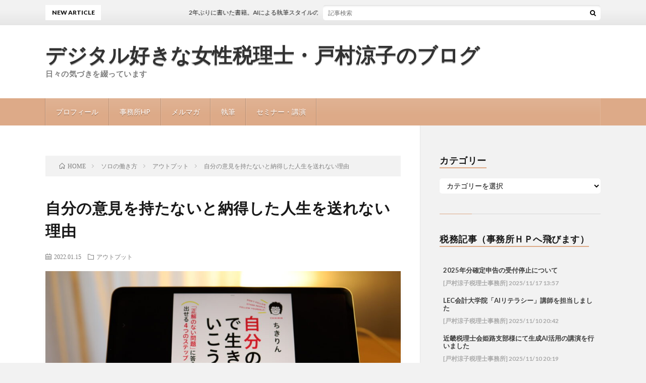

--- FILE ---
content_type: text/html; charset=UTF-8
request_url: https://rtomura-taxacc.com/why-you-cant-live-a-convincing-life-without-your-own-opinion/
body_size: 21275
content:
<!DOCTYPE html>
<html dir="ltr" lang="ja" prefix="og: https://ogp.me/ns#" prefix="og: http://ogp.me/ns#">
<head prefix="og: http://ogp.me/ns# fb: http://ogp.me/ns/fb# article: http://ogp.me/ns/article#">
<meta charset="UTF-8">
<title>自分の意見を持たないと納得した人生を送れない理由 | デジタル好きな女性税理士・戸村涼子のブログ</title>
	<style>img:is([sizes="auto" i], [sizes^="auto," i]) { contain-intrinsic-size: 3000px 1500px }</style>
	
		<!-- All in One SEO 4.7.9 - aioseo.com -->
	<meta name="description" content="SNSの発展により、1億総発信時代とも言われるようになりました。 ただネット含め、普段から自分が発する言葉が" />
	<meta name="robots" content="max-image-preview:large" />
	<meta name="author" content="ryoukokko"/>
	<link rel="canonical" href="https://rtomura-taxacc.com/why-you-cant-live-a-convincing-life-without-your-own-opinion/" />
	<meta name="generator" content="All in One SEO (AIOSEO) 4.7.9" />
		<meta property="og:locale" content="ja_JP" />
		<meta property="og:site_name" content="デジタル好きな女性税理士・戸村涼子のブログ" />
		<meta property="og:type" content="article" />
		<meta property="og:title" content="自分の意見を持たないと納得した人生を送れない理由 | デジタル好きな女性税理士・戸村涼子のブログ" />
		<meta property="og:description" content="SNSの発展により、1億総発信時代とも言われるようになりました。 ただネット含め、普段から自分が発する言葉が" />
		<meta property="og:url" content="https://rtomura-taxacc.com/why-you-cant-live-a-convincing-life-without-your-own-opinion/" />
		<meta property="og:image" content="https://rtomura-taxacc.com/wp-content/uploads/2022/01/IMG_8124-scaled.jpg" />
		<meta property="og:image:secure_url" content="https://rtomura-taxacc.com/wp-content/uploads/2022/01/IMG_8124-scaled.jpg" />
		<meta property="og:image:width" content="2560" />
		<meta property="og:image:height" content="1707" />
		<meta property="article:published_time" content="2022-01-14T22:17:04+00:00" />
		<meta property="article:modified_time" content="2022-01-14T22:19:39+00:00" />
		<meta property="article:publisher" content="https://www.facebook.com/ryokotomura0725" />
		<meta name="twitter:card" content="summary_large_image" />
		<meta name="twitter:site" content="@RtomuraTaxacc" />
		<meta name="twitter:title" content="自分の意見を持たないと納得した人生を送れない理由 | デジタル好きな女性税理士・戸村涼子のブログ" />
		<meta name="twitter:description" content="SNSの発展により、1億総発信時代とも言われるようになりました。 ただネット含め、普段から自分が発する言葉が" />
		<meta name="twitter:creator" content="@RtomuraTaxacc" />
		<meta name="twitter:image" content="https://rtomura-taxacc.com/wp-content/uploads/2022/01/IMG_8124-scaled.jpg" />
		<script type="application/ld+json" class="aioseo-schema">
			{"@context":"https:\/\/schema.org","@graph":[{"@type":"Article","@id":"https:\/\/rtomura-taxacc.com\/why-you-cant-live-a-convincing-life-without-your-own-opinion\/#article","name":"\u81ea\u5206\u306e\u610f\u898b\u3092\u6301\u305f\u306a\u3044\u3068\u7d0d\u5f97\u3057\u305f\u4eba\u751f\u3092\u9001\u308c\u306a\u3044\u7406\u7531 | \u30c7\u30b8\u30bf\u30eb\u597d\u304d\u306a\u5973\u6027\u7a0e\u7406\u58eb\u30fb\u6238\u6751\u6dbc\u5b50\u306e\u30d6\u30ed\u30b0","headline":"\u81ea\u5206\u306e\u610f\u898b\u3092\u6301\u305f\u306a\u3044\u3068\u7d0d\u5f97\u3057\u305f\u4eba\u751f\u3092\u9001\u308c\u306a\u3044\u7406\u7531","author":{"@id":"https:\/\/rtomura-taxacc.com\/author\/ryoko-tomura\/#author"},"publisher":{"@id":"https:\/\/rtomura-taxacc.com\/#organization"},"image":{"@type":"ImageObject","url":"https:\/\/rtomura-taxacc.com\/wp-content\/uploads\/2022\/01\/IMG_8124-scaled.jpg","width":2560,"height":1707},"datePublished":"2022-01-15T07:17:04+09:00","dateModified":"2022-01-15T07:19:39+09:00","inLanguage":"ja","mainEntityOfPage":{"@id":"https:\/\/rtomura-taxacc.com\/why-you-cant-live-a-convincing-life-without-your-own-opinion\/#webpage"},"isPartOf":{"@id":"https:\/\/rtomura-taxacc.com\/why-you-cant-live-a-convincing-life-without-your-own-opinion\/#webpage"},"articleSection":"\u30a2\u30a6\u30c8\u30d7\u30c3\u30c8"},{"@type":"BreadcrumbList","@id":"https:\/\/rtomura-taxacc.com\/why-you-cant-live-a-convincing-life-without-your-own-opinion\/#breadcrumblist","itemListElement":[{"@type":"ListItem","@id":"https:\/\/rtomura-taxacc.com\/#listItem","position":1,"name":"\u5bb6","item":"https:\/\/rtomura-taxacc.com\/","nextItem":{"@type":"ListItem","@id":"https:\/\/rtomura-taxacc.com\/why-you-cant-live-a-convincing-life-without-your-own-opinion\/#listItem","name":"\u81ea\u5206\u306e\u610f\u898b\u3092\u6301\u305f\u306a\u3044\u3068\u7d0d\u5f97\u3057\u305f\u4eba\u751f\u3092\u9001\u308c\u306a\u3044\u7406\u7531"}},{"@type":"ListItem","@id":"https:\/\/rtomura-taxacc.com\/why-you-cant-live-a-convincing-life-without-your-own-opinion\/#listItem","position":2,"name":"\u81ea\u5206\u306e\u610f\u898b\u3092\u6301\u305f\u306a\u3044\u3068\u7d0d\u5f97\u3057\u305f\u4eba\u751f\u3092\u9001\u308c\u306a\u3044\u7406\u7531","previousItem":{"@type":"ListItem","@id":"https:\/\/rtomura-taxacc.com\/#listItem","name":"\u5bb6"}}]},{"@type":"Organization","@id":"https:\/\/rtomura-taxacc.com\/#organization","name":"\u30c7\u30b8\u30bf\u30eb\u597d\u304d\u306a\u5973\u6027\u7a0e\u7406\u58eb\u30fb\u6238\u6751\u6dbc\u5b50\u306e\u30d6\u30ed\u30b0","description":"\u65e5\u3005\u306e\u6c17\u3065\u304d\u3092\u7db4\u3063\u3066\u3044\u307e\u3059","url":"https:\/\/rtomura-taxacc.com\/","telephone":"+819038181990","logo":{"@type":"ImageObject","url":"https:\/\/rtomura-taxacc.com\/wp-content\/uploads\/2022\/08\/favicon.png","@id":"https:\/\/rtomura-taxacc.com\/why-you-cant-live-a-convincing-life-without-your-own-opinion\/#organizationLogo","width":256,"height":256},"image":{"@id":"https:\/\/rtomura-taxacc.com\/why-you-cant-live-a-convincing-life-without-your-own-opinion\/#organizationLogo"},"sameAs":["https:\/\/twitter.com\/RtomuraTaxacc","https:\/\/www.instagram.com\/tomuraryoko\/"]},{"@type":"Person","@id":"https:\/\/rtomura-taxacc.com\/author\/ryoko-tomura\/#author","url":"https:\/\/rtomura-taxacc.com\/author\/ryoko-tomura\/","name":"ryoukokko","image":{"@type":"ImageObject","@id":"https:\/\/rtomura-taxacc.com\/why-you-cant-live-a-convincing-life-without-your-own-opinion\/#authorImage","url":"https:\/\/secure.gravatar.com\/avatar\/5cc38d724c8dbc280fd5ed36340fb257?s=96&d=mm&r=g","width":96,"height":96,"caption":"ryoukokko"},"sameAs":["https:\/\/twitter.com\/RtomuraTaxacc"]},{"@type":"WebPage","@id":"https:\/\/rtomura-taxacc.com\/why-you-cant-live-a-convincing-life-without-your-own-opinion\/#webpage","url":"https:\/\/rtomura-taxacc.com\/why-you-cant-live-a-convincing-life-without-your-own-opinion\/","name":"\u81ea\u5206\u306e\u610f\u898b\u3092\u6301\u305f\u306a\u3044\u3068\u7d0d\u5f97\u3057\u305f\u4eba\u751f\u3092\u9001\u308c\u306a\u3044\u7406\u7531 | \u30c7\u30b8\u30bf\u30eb\u597d\u304d\u306a\u5973\u6027\u7a0e\u7406\u58eb\u30fb\u6238\u6751\u6dbc\u5b50\u306e\u30d6\u30ed\u30b0","description":"SNS\u306e\u767a\u5c55\u306b\u3088\u308a\u30011\u5104\u7dcf\u767a\u4fe1\u6642\u4ee3\u3068\u3082\u8a00\u308f\u308c\u308b\u3088\u3046\u306b\u306a\u308a\u307e\u3057\u305f\u3002 \u305f\u3060\u30cd\u30c3\u30c8\u542b\u3081\u3001\u666e\u6bb5\u304b\u3089\u81ea\u5206\u304c\u767a\u3059\u308b\u8a00\u8449\u304c","inLanguage":"ja","isPartOf":{"@id":"https:\/\/rtomura-taxacc.com\/#website"},"breadcrumb":{"@id":"https:\/\/rtomura-taxacc.com\/why-you-cant-live-a-convincing-life-without-your-own-opinion\/#breadcrumblist"},"author":{"@id":"https:\/\/rtomura-taxacc.com\/author\/ryoko-tomura\/#author"},"creator":{"@id":"https:\/\/rtomura-taxacc.com\/author\/ryoko-tomura\/#author"},"image":{"@type":"ImageObject","url":"https:\/\/rtomura-taxacc.com\/wp-content\/uploads\/2022\/01\/IMG_8124-scaled.jpg","@id":"https:\/\/rtomura-taxacc.com\/why-you-cant-live-a-convincing-life-without-your-own-opinion\/#mainImage","width":2560,"height":1707},"primaryImageOfPage":{"@id":"https:\/\/rtomura-taxacc.com\/why-you-cant-live-a-convincing-life-without-your-own-opinion\/#mainImage"},"datePublished":"2022-01-15T07:17:04+09:00","dateModified":"2022-01-15T07:19:39+09:00"},{"@type":"WebSite","@id":"https:\/\/rtomura-taxacc.com\/#website","url":"https:\/\/rtomura-taxacc.com\/","name":"\u30c7\u30b8\u30bf\u30eb\u597d\u304d\u306a\u5973\u6027\u7a0e\u7406\u58eb\u30fb\u6238\u6751\u6dbc\u5b50\u306e\u30d6\u30ed\u30b0","description":"\u65e5\u3005\u306e\u6c17\u3065\u304d\u3092\u7db4\u3063\u3066\u3044\u307e\u3059","inLanguage":"ja","publisher":{"@id":"https:\/\/rtomura-taxacc.com\/#organization"}}]}
		</script>
		<!-- All in One SEO -->

<link rel='dns-prefetch' href='//www.googletagmanager.com' />
<link rel='dns-prefetch' href='//stats.wp.com' />
<link rel='dns-prefetch' href='//pagead2.googlesyndication.com' />
<link rel='preconnect' href='//c0.wp.com' />
<script type="text/javascript" id="wpp-js" src="https://rtomura-taxacc.com/wp-content/plugins/wordpress-popular-posts/assets/js/wpp.min.js?ver=7.2.0" data-sampling="0" data-sampling-rate="100" data-api-url="https://rtomura-taxacc.com/wp-json/wordpress-popular-posts" data-post-id="13089" data-token="1273c94135" data-lang="0" data-debug="0"></script>

<!-- SEO SIMPLE PACK 3.6.2 -->
<meta name="description" content="SNSの発展により、1億総発信時代とも言われるようになりました。 ただネット含め、普段から自分が発する言葉が 単なる「反応」のではなく、自分の「意見」でなければ 納得した人生を送ることはできないと考えています。 その理由を3つ考えてみました">
<link rel="canonical" href="https://rtomura-taxacc.com/why-you-cant-live-a-convincing-life-without-your-own-opinion/">
<meta property="og:locale" content="ja_JP">
<meta property="og:type" content="article">
<meta property="og:image" content="https://rtomura-taxacc.com/wp-content/uploads/2022/01/IMG_8124-scaled.jpg">
<meta property="og:title" content="自分の意見を持たないと納得した人生を送れない理由 | デジタル好きな女性税理士・戸村涼子のブログ">
<meta property="og:description" content="SNSの発展により、1億総発信時代とも言われるようになりました。 ただネット含め、普段から自分が発する言葉が 単なる「反応」のではなく、自分の「意見」でなければ 納得した人生を送ることはできないと考えています。 その理由を3つ考えてみました">
<meta property="og:url" content="https://rtomura-taxacc.com/why-you-cant-live-a-convincing-life-without-your-own-opinion/">
<meta property="og:site_name" content="デジタル好きな女性税理士・戸村涼子のブログ">
<meta name="twitter:card" content="summary_large_image">
<meta name="twitter:site" content="RtomuraTaxacc">
<!-- Google Analytics (gtag.js) -->
<script async src="https://www.googletagmanager.com/gtag/js?id=UA-76860743-1"></script>
<script>
	window.dataLayer = window.dataLayer || [];
	function gtag(){dataLayer.push(arguments);}
	gtag("js", new Date());
	gtag("config", "UA-76860743-1");
</script>
	<!-- / SEO SIMPLE PACK -->

<link rel='stylesheet' id='sbi_styles-css' href='https://rtomura-taxacc.com/wp-content/plugins/instagram-feed/css/sbi-styles.min.css' type='text/css' media='all' />
<link rel='stylesheet' id='wp-block-library-css' href='https://c0.wp.com/c/6.7.4/wp-includes/css/dist/block-library/style.min.css' type='text/css' media='all' />
<link rel='stylesheet' id='mediaelement-css' href='https://c0.wp.com/c/6.7.4/wp-includes/js/mediaelement/mediaelementplayer-legacy.min.css' type='text/css' media='all' />
<link rel='stylesheet' id='wp-mediaelement-css' href='https://c0.wp.com/c/6.7.4/wp-includes/js/mediaelement/wp-mediaelement.min.css' type='text/css' media='all' />
<style id='jetpack-sharing-buttons-style-inline-css' type='text/css'>
.jetpack-sharing-buttons__services-list{display:flex;flex-direction:row;flex-wrap:wrap;gap:0;list-style-type:none;margin:5px;padding:0}.jetpack-sharing-buttons__services-list.has-small-icon-size{font-size:12px}.jetpack-sharing-buttons__services-list.has-normal-icon-size{font-size:16px}.jetpack-sharing-buttons__services-list.has-large-icon-size{font-size:24px}.jetpack-sharing-buttons__services-list.has-huge-icon-size{font-size:36px}@media print{.jetpack-sharing-buttons__services-list{display:none!important}}.editor-styles-wrapper .wp-block-jetpack-sharing-buttons{gap:0;padding-inline-start:0}ul.jetpack-sharing-buttons__services-list.has-background{padding:1.25em 2.375em}
</style>
<style id='classic-theme-styles-inline-css' type='text/css'>
/*! This file is auto-generated */
.wp-block-button__link{color:#fff;background-color:#32373c;border-radius:9999px;box-shadow:none;text-decoration:none;padding:calc(.667em + 2px) calc(1.333em + 2px);font-size:1.125em}.wp-block-file__button{background:#32373c;color:#fff;text-decoration:none}
</style>
<style id='global-styles-inline-css' type='text/css'>
:root{--wp--preset--aspect-ratio--square: 1;--wp--preset--aspect-ratio--4-3: 4/3;--wp--preset--aspect-ratio--3-4: 3/4;--wp--preset--aspect-ratio--3-2: 3/2;--wp--preset--aspect-ratio--2-3: 2/3;--wp--preset--aspect-ratio--16-9: 16/9;--wp--preset--aspect-ratio--9-16: 9/16;--wp--preset--color--black: #000000;--wp--preset--color--cyan-bluish-gray: #abb8c3;--wp--preset--color--white: #ffffff;--wp--preset--color--pale-pink: #f78da7;--wp--preset--color--vivid-red: #cf2e2e;--wp--preset--color--luminous-vivid-orange: #ff6900;--wp--preset--color--luminous-vivid-amber: #fcb900;--wp--preset--color--light-green-cyan: #7bdcb5;--wp--preset--color--vivid-green-cyan: #00d084;--wp--preset--color--pale-cyan-blue: #8ed1fc;--wp--preset--color--vivid-cyan-blue: #0693e3;--wp--preset--color--vivid-purple: #9b51e0;--wp--preset--gradient--vivid-cyan-blue-to-vivid-purple: linear-gradient(135deg,rgba(6,147,227,1) 0%,rgb(155,81,224) 100%);--wp--preset--gradient--light-green-cyan-to-vivid-green-cyan: linear-gradient(135deg,rgb(122,220,180) 0%,rgb(0,208,130) 100%);--wp--preset--gradient--luminous-vivid-amber-to-luminous-vivid-orange: linear-gradient(135deg,rgba(252,185,0,1) 0%,rgba(255,105,0,1) 100%);--wp--preset--gradient--luminous-vivid-orange-to-vivid-red: linear-gradient(135deg,rgba(255,105,0,1) 0%,rgb(207,46,46) 100%);--wp--preset--gradient--very-light-gray-to-cyan-bluish-gray: linear-gradient(135deg,rgb(238,238,238) 0%,rgb(169,184,195) 100%);--wp--preset--gradient--cool-to-warm-spectrum: linear-gradient(135deg,rgb(74,234,220) 0%,rgb(151,120,209) 20%,rgb(207,42,186) 40%,rgb(238,44,130) 60%,rgb(251,105,98) 80%,rgb(254,248,76) 100%);--wp--preset--gradient--blush-light-purple: linear-gradient(135deg,rgb(255,206,236) 0%,rgb(152,150,240) 100%);--wp--preset--gradient--blush-bordeaux: linear-gradient(135deg,rgb(254,205,165) 0%,rgb(254,45,45) 50%,rgb(107,0,62) 100%);--wp--preset--gradient--luminous-dusk: linear-gradient(135deg,rgb(255,203,112) 0%,rgb(199,81,192) 50%,rgb(65,88,208) 100%);--wp--preset--gradient--pale-ocean: linear-gradient(135deg,rgb(255,245,203) 0%,rgb(182,227,212) 50%,rgb(51,167,181) 100%);--wp--preset--gradient--electric-grass: linear-gradient(135deg,rgb(202,248,128) 0%,rgb(113,206,126) 100%);--wp--preset--gradient--midnight: linear-gradient(135deg,rgb(2,3,129) 0%,rgb(40,116,252) 100%);--wp--preset--font-size--small: 13px;--wp--preset--font-size--medium: 20px;--wp--preset--font-size--large: 36px;--wp--preset--font-size--x-large: 42px;--wp--preset--spacing--20: 0.44rem;--wp--preset--spacing--30: 0.67rem;--wp--preset--spacing--40: 1rem;--wp--preset--spacing--50: 1.5rem;--wp--preset--spacing--60: 2.25rem;--wp--preset--spacing--70: 3.38rem;--wp--preset--spacing--80: 5.06rem;--wp--preset--shadow--natural: 6px 6px 9px rgba(0, 0, 0, 0.2);--wp--preset--shadow--deep: 12px 12px 50px rgba(0, 0, 0, 0.4);--wp--preset--shadow--sharp: 6px 6px 0px rgba(0, 0, 0, 0.2);--wp--preset--shadow--outlined: 6px 6px 0px -3px rgba(255, 255, 255, 1), 6px 6px rgba(0, 0, 0, 1);--wp--preset--shadow--crisp: 6px 6px 0px rgba(0, 0, 0, 1);}:where(.is-layout-flex){gap: 0.5em;}:where(.is-layout-grid){gap: 0.5em;}body .is-layout-flex{display: flex;}.is-layout-flex{flex-wrap: wrap;align-items: center;}.is-layout-flex > :is(*, div){margin: 0;}body .is-layout-grid{display: grid;}.is-layout-grid > :is(*, div){margin: 0;}:where(.wp-block-columns.is-layout-flex){gap: 2em;}:where(.wp-block-columns.is-layout-grid){gap: 2em;}:where(.wp-block-post-template.is-layout-flex){gap: 1.25em;}:where(.wp-block-post-template.is-layout-grid){gap: 1.25em;}.has-black-color{color: var(--wp--preset--color--black) !important;}.has-cyan-bluish-gray-color{color: var(--wp--preset--color--cyan-bluish-gray) !important;}.has-white-color{color: var(--wp--preset--color--white) !important;}.has-pale-pink-color{color: var(--wp--preset--color--pale-pink) !important;}.has-vivid-red-color{color: var(--wp--preset--color--vivid-red) !important;}.has-luminous-vivid-orange-color{color: var(--wp--preset--color--luminous-vivid-orange) !important;}.has-luminous-vivid-amber-color{color: var(--wp--preset--color--luminous-vivid-amber) !important;}.has-light-green-cyan-color{color: var(--wp--preset--color--light-green-cyan) !important;}.has-vivid-green-cyan-color{color: var(--wp--preset--color--vivid-green-cyan) !important;}.has-pale-cyan-blue-color{color: var(--wp--preset--color--pale-cyan-blue) !important;}.has-vivid-cyan-blue-color{color: var(--wp--preset--color--vivid-cyan-blue) !important;}.has-vivid-purple-color{color: var(--wp--preset--color--vivid-purple) !important;}.has-black-background-color{background-color: var(--wp--preset--color--black) !important;}.has-cyan-bluish-gray-background-color{background-color: var(--wp--preset--color--cyan-bluish-gray) !important;}.has-white-background-color{background-color: var(--wp--preset--color--white) !important;}.has-pale-pink-background-color{background-color: var(--wp--preset--color--pale-pink) !important;}.has-vivid-red-background-color{background-color: var(--wp--preset--color--vivid-red) !important;}.has-luminous-vivid-orange-background-color{background-color: var(--wp--preset--color--luminous-vivid-orange) !important;}.has-luminous-vivid-amber-background-color{background-color: var(--wp--preset--color--luminous-vivid-amber) !important;}.has-light-green-cyan-background-color{background-color: var(--wp--preset--color--light-green-cyan) !important;}.has-vivid-green-cyan-background-color{background-color: var(--wp--preset--color--vivid-green-cyan) !important;}.has-pale-cyan-blue-background-color{background-color: var(--wp--preset--color--pale-cyan-blue) !important;}.has-vivid-cyan-blue-background-color{background-color: var(--wp--preset--color--vivid-cyan-blue) !important;}.has-vivid-purple-background-color{background-color: var(--wp--preset--color--vivid-purple) !important;}.has-black-border-color{border-color: var(--wp--preset--color--black) !important;}.has-cyan-bluish-gray-border-color{border-color: var(--wp--preset--color--cyan-bluish-gray) !important;}.has-white-border-color{border-color: var(--wp--preset--color--white) !important;}.has-pale-pink-border-color{border-color: var(--wp--preset--color--pale-pink) !important;}.has-vivid-red-border-color{border-color: var(--wp--preset--color--vivid-red) !important;}.has-luminous-vivid-orange-border-color{border-color: var(--wp--preset--color--luminous-vivid-orange) !important;}.has-luminous-vivid-amber-border-color{border-color: var(--wp--preset--color--luminous-vivid-amber) !important;}.has-light-green-cyan-border-color{border-color: var(--wp--preset--color--light-green-cyan) !important;}.has-vivid-green-cyan-border-color{border-color: var(--wp--preset--color--vivid-green-cyan) !important;}.has-pale-cyan-blue-border-color{border-color: var(--wp--preset--color--pale-cyan-blue) !important;}.has-vivid-cyan-blue-border-color{border-color: var(--wp--preset--color--vivid-cyan-blue) !important;}.has-vivid-purple-border-color{border-color: var(--wp--preset--color--vivid-purple) !important;}.has-vivid-cyan-blue-to-vivid-purple-gradient-background{background: var(--wp--preset--gradient--vivid-cyan-blue-to-vivid-purple) !important;}.has-light-green-cyan-to-vivid-green-cyan-gradient-background{background: var(--wp--preset--gradient--light-green-cyan-to-vivid-green-cyan) !important;}.has-luminous-vivid-amber-to-luminous-vivid-orange-gradient-background{background: var(--wp--preset--gradient--luminous-vivid-amber-to-luminous-vivid-orange) !important;}.has-luminous-vivid-orange-to-vivid-red-gradient-background{background: var(--wp--preset--gradient--luminous-vivid-orange-to-vivid-red) !important;}.has-very-light-gray-to-cyan-bluish-gray-gradient-background{background: var(--wp--preset--gradient--very-light-gray-to-cyan-bluish-gray) !important;}.has-cool-to-warm-spectrum-gradient-background{background: var(--wp--preset--gradient--cool-to-warm-spectrum) !important;}.has-blush-light-purple-gradient-background{background: var(--wp--preset--gradient--blush-light-purple) !important;}.has-blush-bordeaux-gradient-background{background: var(--wp--preset--gradient--blush-bordeaux) !important;}.has-luminous-dusk-gradient-background{background: var(--wp--preset--gradient--luminous-dusk) !important;}.has-pale-ocean-gradient-background{background: var(--wp--preset--gradient--pale-ocean) !important;}.has-electric-grass-gradient-background{background: var(--wp--preset--gradient--electric-grass) !important;}.has-midnight-gradient-background{background: var(--wp--preset--gradient--midnight) !important;}.has-small-font-size{font-size: var(--wp--preset--font-size--small) !important;}.has-medium-font-size{font-size: var(--wp--preset--font-size--medium) !important;}.has-large-font-size{font-size: var(--wp--preset--font-size--large) !important;}.has-x-large-font-size{font-size: var(--wp--preset--font-size--x-large) !important;}
:where(.wp-block-post-template.is-layout-flex){gap: 1.25em;}:where(.wp-block-post-template.is-layout-grid){gap: 1.25em;}
:where(.wp-block-columns.is-layout-flex){gap: 2em;}:where(.wp-block-columns.is-layout-grid){gap: 2em;}
:root :where(.wp-block-pullquote){font-size: 1.5em;line-height: 1.6;}
</style>
<link rel='stylesheet' id='pz-linkcard-css-css' href='//rtomura-taxacc.com/wp-content/uploads/pz-linkcard/style/style.css' type='text/css' media='all' />
<link rel='stylesheet' id='rss-antenna-style-css' href='https://rtomura-taxacc.com/wp-content/plugins/rss-antenna/rss-antenna.css' type='text/css' media='all' />
<link rel='stylesheet' id='font-awesome-css' href='https://rtomura-taxacc.com/wp-content/plugins/smooth-scroll-up/css/font-awesome.min.css' type='text/css' media='all' />
<link rel='stylesheet' id='scrollup-css-css' href='https://rtomura-taxacc.com/wp-content/plugins/smooth-scroll-up/css/scrollup.css' type='text/css' media='all' />
<link rel='stylesheet' id='whats-new-style-css' href='https://rtomura-taxacc.com/wp-content/plugins/whats-new-genarator/whats-new.css' type='text/css' media='all' />
<link rel='stylesheet' id='wordpress-popular-posts-css-css' href='https://rtomura-taxacc.com/wp-content/plugins/wordpress-popular-posts/assets/css/wpp.css' type='text/css' media='all' />
<link rel='stylesheet' id='wp-pagenavi-css' href='https://rtomura-taxacc.com/wp-content/plugins/wp-pagenavi/pagenavi-css.css' type='text/css' media='all' />
<link rel='stylesheet' id='hcb-style-css' href='https://rtomura-taxacc.com/wp-content/plugins/highlighting-code-block/build/css/hcb--light.css' type='text/css' media='all' />
<style id='hcb-style-inline-css' type='text/css'>
:root{--hcb--fz--base: 14px}:root{--hcb--fz--mobile: 13px}:root{--hcb--ff:Menlo, Consolas, "Hiragino Kaku Gothic ProN", "Hiragino Sans", Meiryo, sans-serif;}
</style>
<link rel='stylesheet' id='prism-theme-css' href='https://rtomura-taxacc.com/wp-content/plugins/ank-prism-for-wp/out/prism-css.min.css' type='text/css' media='all' />
<script type="text/javascript" src="https://c0.wp.com/c/6.7.4/wp-includes/js/jquery/jquery.min.js" id="jquery-core-js"></script>
<script type="text/javascript" src="https://c0.wp.com/c/6.7.4/wp-includes/js/jquery/jquery-migrate.min.js" id="jquery-migrate-js"></script>

<!-- Site Kit によって追加された Google タグ（gtag.js）スニペット -->
<!-- Google アナリティクス スニペット (Site Kit が追加) -->
<script type="text/javascript" src="https://www.googletagmanager.com/gtag/js?id=G-EDYNGK0XTM" id="google_gtagjs-js" async></script>
<script type="text/javascript" id="google_gtagjs-js-after">
/* <![CDATA[ */
window.dataLayer = window.dataLayer || [];function gtag(){dataLayer.push(arguments);}
gtag("set","linker",{"domains":["rtomura-taxacc.com"]});
gtag("js", new Date());
gtag("set", "developer_id.dZTNiMT", true);
gtag("config", "G-EDYNGK0XTM");
/* ]]> */
</script>
<link rel="https://api.w.org/" href="https://rtomura-taxacc.com/wp-json/" /><link rel="alternate" title="JSON" type="application/json" href="https://rtomura-taxacc.com/wp-json/wp/v2/posts/13089" /><link rel="alternate" title="oEmbed (JSON)" type="application/json+oembed" href="https://rtomura-taxacc.com/wp-json/oembed/1.0/embed?url=https%3A%2F%2Frtomura-taxacc.com%2Fwhy-you-cant-live-a-convincing-life-without-your-own-opinion%2F" />
<link rel="alternate" title="oEmbed (XML)" type="text/xml+oembed" href="https://rtomura-taxacc.com/wp-json/oembed/1.0/embed?url=https%3A%2F%2Frtomura-taxacc.com%2Fwhy-you-cant-live-a-convincing-life-without-your-own-opinion%2F&#038;format=xml" />
<meta name="generator" content="Site Kit by Google 1.170.0" /><script type="text/javascript">
	window._wp_rp_static_base_url = 'https://wprp.zemanta.com/static/';
	window._wp_rp_wp_ajax_url = "https://rtomura-taxacc.com/wp-admin/admin-ajax.php";
	window._wp_rp_plugin_version = '3.6.4';
	window._wp_rp_post_id = '13089';
	window._wp_rp_num_rel_posts = '6';
	window._wp_rp_thumbnails = true;
	window._wp_rp_post_title = '%E8%87%AA%E5%88%86%E3%81%AE%E6%84%8F%E8%A6%8B%E3%82%92%E6%8C%81%E3%81%9F%E3%81%AA%E3%81%84%E3%81%A8%E7%B4%8D%E5%BE%97%E3%81%97%E3%81%9F%E4%BA%BA%E7%94%9F%E3%82%92%E9%80%81%E3%82%8C%E3%81%AA%E3%81%84%E7%90%86%E7%94%B1';
	window._wp_rp_post_tags = ['%E3%82%A2%E3%82%A6%E3%83%88%E3%83%97%E3%83%83%E3%83%88', '13', 'height', 'a', 'alt'];
	window._wp_rp_promoted_content = true;
</script>
<link rel="stylesheet" href="https://rtomura-taxacc.com/wp-content/plugins/wordpress-23-related-posts-plugin/static/themes/vertical-m.css?version=3.6.4" />
	<style>img#wpstats{display:none}</style>
		            <style id="wpp-loading-animation-styles">@-webkit-keyframes bgslide{from{background-position-x:0}to{background-position-x:-200%}}@keyframes bgslide{from{background-position-x:0}to{background-position-x:-200%}}.wpp-widget-block-placeholder,.wpp-shortcode-placeholder{margin:0 auto;width:60px;height:3px;background:#dd3737;background:linear-gradient(90deg,#dd3737 0%,#571313 10%,#dd3737 100%);background-size:200% auto;border-radius:3px;-webkit-animation:bgslide 1s infinite linear;animation:bgslide 1s infinite linear}</style>
            <link rel="stylesheet" href="https://rtomura-taxacc.com/wp-content/themes/lionblog/style.css">
<link rel="stylesheet" href="https://rtomura-taxacc.com/wp-content/themes/lionblog/css/content.css">
<link rel="stylesheet" href="https://rtomura-taxacc.com/wp-content/themes/lionblog/css/icon.css">
<link rel="stylesheet" href="https://fonts.googleapis.com/css?family=Lato:400,700,900">
<meta http-equiv="X-UA-Compatible" content="IE=edge">
<meta name="viewport" content="width=device-width, initial-scale=1, shrink-to-fit=no">
<link rel="dns-prefetch" href="//www.google.com">
<link rel="dns-prefetch" href="//www.google-analytics.com">
<link rel="dns-prefetch" href="//fonts.googleapis.com">
<link rel="dns-prefetch" href="//fonts.gstatic.com">
<link rel="dns-prefetch" href="//pagead2.googlesyndication.com">
<link rel="dns-prefetch" href="//googleads.g.doubleclick.net">
<link rel="dns-prefetch" href="//www.gstatic.com">
<style>
/*User Custom Color SP*/
.t-color .globalNavi__switch{background-color:#ddaa88;}

/*User Custom Color SP/PC*/
.t-color .dateList__item a:hover,
.t-color .footerNavi__list li a:hover,
.t-color .copyright__link:hover,
.t-color .heading.heading-first:first-letter,
.t-color .heading a:hover,
.t-color .btn__link,
.t-color .widget .tag-cloud-link,
.t-color .comment-respond .submit,
.t-color .comments__list .comment-reply-link,
.t-color .widget a:hover,
.t-color .widget ul li .rsswidget,
.t-color .content a,
.t-color .related__title,
.t-color .ctaPost__btn:hover,
.t-color .prevNext__title{color:#ddaa88;}
.t-color .globalNavi__list,
.t-color .eyecatch__cat a,
.t-color .pagetop,
.t-color .archiveTitle::before,
.t-color .heading.heading-secondary::before,
.t-color .btn__link:hover,
.t-color .widget .tag-cloud-link:hover,
.t-color .comment-respond .submit:hover,
.t-color .comments__list .comment-reply-link:hover,
.t-color .widget::before,
.t-color .widget .calendar_wrap tbody a:hover,
.t-color .comments__list .comment-meta,
.t-color .ctaPost__btn,
.t-color .prevNext__pop{background-color:#ddaa88;}
.t-color .archiveList,
.t-color .heading.heading-widget,
.t-color .btn__link,
.t-color .widget .tag-cloud-link,
.t-color .comment-respond .submit,
.t-color .comments__list .comment-reply-link,
.t-color .content a:hover,
.t-color .ctaPost__btn,
.t-color.t-light .l-hMain::before{border-color:#ddaa88;}
.content h2{color:#191919;}
.content h2:first-letter{
	font-size:3.2rem;
	padding-bottom:5px;
	border-bottom:3px solid;
	color:#63acb7;
}
.content h3{
	padding:20px;
	color:#191919;
	border: 1px solid #E5E5E5;
	border-left: 5px solid #63acb7;
}
</style>

<!-- Site Kit が追加した Google AdSense メタタグ -->
<meta name="google-adsense-platform-account" content="ca-host-pub-2644536267352236">
<meta name="google-adsense-platform-domain" content="sitekit.withgoogle.com">
<!-- Site Kit が追加した End Google AdSense メタタグ -->

<!-- BEGIN: WP Social Bookmarking Light HEAD --><script>
    (function (d, s, id) {
        var js, fjs = d.getElementsByTagName(s)[0];
        if (d.getElementById(id)) return;
        js = d.createElement(s);
        js.id = id;
        js.src = "//connect.facebook.net/en_US/sdk.js#xfbml=1&version=v2.7";
        fjs.parentNode.insertBefore(js, fjs);
    }(document, 'script', 'facebook-jssdk'));
</script>
<style type="text/css">.wp_social_bookmarking_light{
    border: 0 !important;
    padding: 10px 0 20px 0 !important;
    margin: 0 !important;
}
.wp_social_bookmarking_light div{
    float: left !important;
    border: 0 !important;
    padding: 0 !important;
    margin: 0 5px 0px 0 !important;
    min-height: 30px !important;
    line-height: 18px !important;
    text-indent: 0 !important;
}
.wp_social_bookmarking_light img{
    border: 0 !important;
    padding: 0;
    margin: 0;
    vertical-align: top !important;
}
.wp_social_bookmarking_light_clear{
    clear: both !important;
}
#fb-root{
    display: none;
}
.wsbl_facebook_like iframe{
    max-width: none !important;
}
.wsbl_pinterest a{
    border: 0px !important;
}
</style>
<!-- END: WP Social Bookmarking Light HEAD -->

<!-- Google AdSense スニペット (Site Kit が追加) -->
<script type="text/javascript" async="async" src="https://pagead2.googlesyndication.com/pagead/js/adsbygoogle.js?client=ca-pub-8405994099249939&amp;host=ca-host-pub-2644536267352236" crossorigin="anonymous"></script>

<!-- (ここまで) Google AdSense スニペット (Site Kit が追加) -->
<link rel="icon" href="https://rtomura-taxacc.com/wp-content/uploads/2017/03/29b5a42f3aef594fb2194b6ecbb881d1.png" sizes="32x32" />
<link rel="icon" href="https://rtomura-taxacc.com/wp-content/uploads/2017/03/29b5a42f3aef594fb2194b6ecbb881d1.png" sizes="192x192" />
<link rel="apple-touch-icon" href="https://rtomura-taxacc.com/wp-content/uploads/2017/03/29b5a42f3aef594fb2194b6ecbb881d1.png" />
<meta name="msapplication-TileImage" content="https://rtomura-taxacc.com/wp-content/uploads/2017/03/29b5a42f3aef594fb2194b6ecbb881d1.png" />
		<style type="text/css" id="wp-custom-css">
			.siteTitle{
	float:left;
font-family:'Sofia'!important;
font-size: 42px;
	max-width:220px;
	
}

.content h2 {
  position: relative;
  padding: 0.6em;
  
}

.content h2:after {
position: absolute;
content: '';
top: 100%;
left: 30px;
border: 15px solid transparent;
width: 0;
height: 0;
}

.eyecatch__cat{
	position:absolute;
	top:0;
	right:0;
	z-index:10;
}
.eyecatch__cat a{
	display:block;
	margin-bottom:10px;
	padding:10px ２０px;
	color:#ffffff;
}
.eyecatch__cat a:hover{
	background-color:#323232 !important;
	transition: .2s;
}
.eyecatch__cat a::before{
	font-family: "icomoon";

	content: "\e902";
	margin-right: 10px;
}

h3 {
color: #364e96;/*文字色*/
padding: 0.5em 0;/*上下の余白*/

}

h4 {
  position: relative;
  padding: 0 .5em .5em 2em;
  border-bottom: 1px solid #ccc;
}
h4::before,
h4::after {
  position: absolute;
  content: '';
  border-radius: 100%
}
h4::before {
  top: .2em;
  left: .2em;
  z-index: 2;
  width: 18px;
  height: 18px;
  background: rgba(150, 150, 150, .5);
}

h4::after {
  top: .7em;
  left: .7em;
  width: 13px;
  height: 13px;
  background: rgba(210, 210, 210, .5);
}

.box1 {
    padding: 0.5em 1em;
    margin: 2em 0;
    font-weight: bold;
    border: solid 3px #000000;
}
.box1 p {
    margin: 0; 
    padding: 0;
}

.box2 {
    padding: 0.5em 1em;
    margin: 2em 0;
    font-weight: bold;
    color:gray;/*文字色*/
    background: #FFF;
    border: solid 3px #63acb7;/*線*/
    border-radius: 5px;/*角の丸み*/
}
.box2 p {
    margin: 0; 
    padding: 0;
}

ol.circle{
  counter-reset:list;
  list-style-type:none;
  
  padding:0;
}
ol.circle li{
  position:relative;
  padding: 0 0 0 20px;
  margin: 7px 0 7px 0px;
  font-weight: bold;
  font-size:14px;
  line-height: 30px;
  border-bottom: dashed 1px #ffc0cb;
}
ol.circle li:before{
  counter-increment: list;
  content: "";
  display: block;
  position: absolute;
  left: 0px;
  height: 15px;
  width: 15px;
  border-radius: 50%;
  background: #ffc0cb;
  top: 50%;
  -moz-transform: translateY(-50%);
  -webkit-transform: translateY(-50%);
  -o-transform: translateY(-50%);
  -ms-transform: translateY(-50%);
  transform: translateY(-50%);
}
ol.circle li:after{
  content: "";
  display: block;
  position: absolute;
  left: 6px;
  height: 0;
  width: 0;
  border-top: 4px solid transparent;
  border-bottom: 4px solid transparent;
  border-left: 5px solid #fff;
  top: 50%;
  -moz-transform: translateY(-50%);
  -webkit-transform: translateY(-50%);
  -o-transform: translateY(-50%);
  -ms-transform: translateY(-50%);
  transform: translateY(-50%);
}



		</style>
		<meta property="og:site_name" content="デジタル好きな女性税理士・戸村涼子のブログ" />
<meta property="og:type" content="article" />
<meta property="og:title" content="自分の意見を持たないと納得した人生を送れない理由" />
<meta property="og:description" content="SNSの発展により、1億総発信時代とも言われるようになりまし [&hellip;]" />
<meta property="og:url" content="https://rtomura-taxacc.com/why-you-cant-live-a-convincing-life-without-your-own-opinion/" />
<meta property="og:image" content="https://rtomura-taxacc.com/wp-content/uploads/2022/01/IMG_8124-890x500.jpg" />
<meta name="twitter:card" content="summary_large_image" />

<script>
  (function(i,s,o,g,r,a,m){i['GoogleAnalyticsObject']=r;i[r]=i[r]||function(){
  (i[r].q=i[r].q||[]).push(arguments)},i[r].l=1*new Date();a=s.createElement(o),
  m=s.getElementsByTagName(o)[0];a.async=1;a.src=g;m.parentNode.insertBefore(a,m)
  })(window,document,'script','https://www.google-analytics.com/analytics.js','ga');

  ga('create', 'UA-76860743-1', 'auto');
  ga('send', 'pageview');
</script>


<link href="https://fonts.googleapis.com/css?family=Sofia" rel="stylesheet">

</head>
<body class="t-light t-color t-rich">

    
  <!--l-header-->
  <header class="l-header">
    
    <!--l-hMain-->
    <div class="l-hMain">
      <div class="container">
      
        <div class="siteTitle siteTitle-noneAd">
	              <p class="siteTitle__big u-txtShdw"><a class="siteTitle__link" href="https://rtomura-taxacc.com">デジタル好きな女性税理士・戸村涼子のブログ</a></p>          <p class="siteTitle__small">日々の気づきを綴っています</p>	            </div>
      

	          
      
        <nav class="globalNavi">
        <input class="globalNavi__toggle" id="globalNavi__toggle" type="checkbox" value="none">
        <label class="globalNavi__switch" for="globalNavi__toggle"></label>
	    <ul class="globalNavi__list u-txtShdw"><li id="menu-item-4753" class="menu-item menu-item-type-post_type menu-item-object-page menu-item-4753"><a href="https://rtomura-taxacc.com/profile/">プロフィール</a></li>
<li id="menu-item-4754" class="menu-item menu-item-type-custom menu-item-object-custom menu-item-4754"><a href="https://www.tomurazeirishi.com">事務所HP</a></li>
<li id="menu-item-12306" class="menu-item menu-item-type-custom menu-item-object-custom menu-item-12306"><a href="https://rtomura-taxacc.com/i-am-looking-for-e-mail-magazine-readers/">メルマガ</a></li>
<li id="menu-item-13305" class="menu-item menu-item-type-custom menu-item-object-custom menu-item-13305"><a href="https://tomurazeirishi.com/writing/">執筆</a></li>
<li id="menu-item-14045" class="menu-item menu-item-type-custom menu-item-object-custom menu-item-14045"><a href="https://tomurazeirishi.com/business/seminar/">セミナー・講演</a></li>
</ul>
	            </nav>
       
      </div>
    </div>
    <!-- /l-hMain -->
    
    
    <!-- l-hExtra -->
		    <div class="l-hExtra">
      <div class="container">
        
        <div class="marquee">
          <div class="marquee__title">NEW ARTICLE</div>
          <div class="marquee__item">
		  		              <a class="marquee__link" href="https://rtomura-taxacc.com/my-first-book-in-two-years-how-ai-use/">2年ぶりに書いた書籍。AIによる執筆スタイルの変化</a>
		  		            </div>
        </div>

        <div class="socialSearch">
                        <div class="searchBox">
        <form class="searchBox__form" method="get" target="_top" action="https://rtomura-taxacc.com/" >
          <input class="searchBox__input" type="text" maxlength="50" name="s" placeholder="記事検索"><button class="searchBox__submit icon-search" type="submit" value="search"> </button>
        </form>
      </div>                
	                    </div>
     
      </div>
    </div>
        <!-- /l-hExtra -->
    
    <!-- Global site tag (gtag.js) - Google Analytics -->
<script async src="https://www.googletagmanager.com/gtag/js?id=UA-76860743-1"></script>
<script>
  window.dataLayer = window.dataLayer || [];
  function gtag(){dataLayer.push(arguments);}
  gtag('js', new Date());

  gtag('config', 'UA-76860743-1');
</script>

  </header>
  <!--/l-header-->
  
   
  <!-- l-wrapper -->
  <div class="l-wrapper">
	
    <!-- l-main -->
    <main class="l-main">
	
	  <div class="breadcrumb" ><div class="container" ><ul class="breadcrumb__list"><li class="breadcrumb__item" itemscope itemtype="http://data-vocabulary.org/Breadcrumb"><a href="https://rtomura-taxacc.com/" itemprop="url"><span class="icon-home" itemprop="title">HOME</span></a></li><li class="breadcrumb__item" itemscope itemtype="http://data-vocabulary.org/Breadcrumb"><a href="https://rtomura-taxacc.com/category/work/" itemprop="url"><span itemprop="title">ソロの働き方</span></a></li><li class="breadcrumb__item" itemscope itemtype="http://data-vocabulary.org/Breadcrumb"><a href="https://rtomura-taxacc.com/category/work/output/" itemprop="url"><span itemprop="title">アウトプット</span></a></li><li class="breadcrumb__item">自分の意見を持たないと納得した人生を送れない理由</li></ul></div></div>      
      <article>
      <!-- heading-dateList -->
      <h1 class="heading heading-primary">自分の意見を持たないと納得した人生を送れない理由</h1>
      
      <ul class="dateList dateList-single">
        <li class="dateList__item icon-calendar">2022.01.15</li>        <li class="dateList__item icon-folder"><a href="https://rtomura-taxacc.com/category/work/output/" rel="category tag">アウトプット</a></li>
              </ul>
      <!-- /heading-dateList -->


      
	        <!-- アイキャッチ -->
      <div class="eyecatch eyecatch-single">

        		  <img src="https://rtomura-taxacc.com/wp-content/uploads/2022/01/IMG_8124-890x500.jpg" alt="自分の意見を持たないと納得した人生を送れない理由" width="890" height="500" >
		  		        
      </div>
      <!-- /アイキャッチ -->
	        
	  

      
      
	        <!-- 記事上シェアボタン -->
        <aside>
<ul class="socialList">
<li class="socialList__item"><a class="socialList__link icon-facebook" href="http://www.facebook.com/sharer.php?u=https%3A%2F%2Frtomura-taxacc.com%2Fwhy-you-cant-live-a-convincing-life-without-your-own-opinion%2F&amp;t=%E8%87%AA%E5%88%86%E3%81%AE%E6%84%8F%E8%A6%8B%E3%82%92%E6%8C%81%E3%81%9F%E3%81%AA%E3%81%84%E3%81%A8%E7%B4%8D%E5%BE%97%E3%81%97%E3%81%9F%E4%BA%BA%E7%94%9F%E3%82%92%E9%80%81%E3%82%8C%E3%81%AA%E3%81%84%E7%90%86%E7%94%B1" target="_blank" title="Facebookで共有"></a></li><li class="socialList__item"><a class="socialList__link icon-twitter" href="http://twitter.com/intent/tweet?text=%E8%87%AA%E5%88%86%E3%81%AE%E6%84%8F%E8%A6%8B%E3%82%92%E6%8C%81%E3%81%9F%E3%81%AA%E3%81%84%E3%81%A8%E7%B4%8D%E5%BE%97%E3%81%97%E3%81%9F%E4%BA%BA%E7%94%9F%E3%82%92%E9%80%81%E3%82%8C%E3%81%AA%E3%81%84%E7%90%86%E7%94%B1&amp;https%3A%2F%2Frtomura-taxacc.com%2Fwhy-you-cant-live-a-convincing-life-without-your-own-opinion%2F&amp;url=https%3A%2F%2Frtomura-taxacc.com%2Fwhy-you-cant-live-a-convincing-life-without-your-own-opinion%2F" target="_blank" title="Twitterで共有"></a></li><li class="socialList__item"><a class="socialList__link icon-google" href="https://plus.google.com/share?url=https%3A%2F%2Frtomura-taxacc.com%2Fwhy-you-cant-live-a-convincing-life-without-your-own-opinion%2F" target="_blank" title="Google+で共有"></a></li><li class="socialList__item"><a class="socialList__link icon-hatebu" href="http://b.hatena.ne.jp/add?mode=confirm&amp;url=https%3A%2F%2Frtomura-taxacc.com%2Fwhy-you-cant-live-a-convincing-life-without-your-own-opinion%2F&amp;title=%E8%87%AA%E5%88%86%E3%81%AE%E6%84%8F%E8%A6%8B%E3%82%92%E6%8C%81%E3%81%9F%E3%81%AA%E3%81%84%E3%81%A8%E7%B4%8D%E5%BE%97%E3%81%97%E3%81%9F%E4%BA%BA%E7%94%9F%E3%82%92%E9%80%81%E3%82%8C%E3%81%AA%E3%81%84%E7%90%86%E7%94%B1" target="_blank" data-hatena-bookmark-title="https%3A%2F%2Frtomura-taxacc.com%2Fwhy-you-cant-live-a-convincing-life-without-your-own-opinion%2F" title="このエントリーをはてなブックマークに追加"></a></li><li class="socialList__item"><a class="socialList__link icon-pocket" href="http://getpocket.com/edit?url=https%3A%2F%2Frtomura-taxacc.com%2Fwhy-you-cant-live-a-convincing-life-without-your-own-opinion%2F" target="_blank" title="pocketで共有"></a></li><li class="socialList__item"><a class="socialList__link icon-line" href="http://line.naver.jp/R/msg/text/?%E8%87%AA%E5%88%86%E3%81%AE%E6%84%8F%E8%A6%8B%E3%82%92%E6%8C%81%E3%81%9F%E3%81%AA%E3%81%84%E3%81%A8%E7%B4%8D%E5%BE%97%E3%81%97%E3%81%9F%E4%BA%BA%E7%94%9F%E3%82%92%E9%80%81%E3%82%8C%E3%81%AA%E3%81%84%E7%90%86%E7%94%B1%0D%0Ahttps%3A%2F%2Frtomura-taxacc.com%2Fwhy-you-cant-live-a-convincing-life-without-your-own-opinion%2F" target="_blank" title="LINEで送る"></a></li></ul>
</aside>
	  <!-- /記事上シェアボタン -->
	  
	        
            
      
	        <section class="content">
	    <div class='wp_social_bookmarking_light'>        <div class="wsbl_hatena_button"><a href="//b.hatena.ne.jp/entry/https://rtomura-taxacc.com/why-you-cant-live-a-convincing-life-without-your-own-opinion/" class="hatena-bookmark-button" data-hatena-bookmark-title="自分の意見を持たないと納得した人生を送れない理由" data-hatena-bookmark-layout="simple-balloon" title="このエントリーをはてなブックマークに追加"> <img decoding="async" src="//b.hatena.ne.jp/images/entry-button/button-only@2x.png" alt="このエントリーをはてなブックマークに追加" width="20" height="20" style="border: none;" /></a><script type="text/javascript" src="//b.hatena.ne.jp/js/bookmark_button.js" charset="utf-8" async="async"></script></div>        <div class="wsbl_facebook_like"><div id="fb-root"></div><fb:like href="https://rtomura-taxacc.com/why-you-cant-live-a-convincing-life-without-your-own-opinion/" layout="button_count" action="like" width="100" share="false" show_faces="false" ></fb:like></div>        <div class="wsbl_twitter"><a href="https://twitter.com/share" class="twitter-share-button" data-url="https://rtomura-taxacc.com/why-you-cant-live-a-convincing-life-without-your-own-opinion/" data-text="自分の意見を持たないと納得した人生を送れない理由">Tweet</a></div>        <div class="wsbl_pocket"><a href="https://getpocket.com/save" class="pocket-btn" data-lang="en" data-save-url="https://rtomura-taxacc.com/why-you-cant-live-a-convincing-life-without-your-own-opinion/" data-pocket-count="none" data-pocket-align="left" >Pocket</a><script type="text/javascript">!function(d,i){if(!d.getElementById(i)){var j=d.createElement("script");j.id=i;j.src="https://widgets.getpocket.com/v1/j/btn.js?v=1";var w=d.getElementById(i);d.body.appendChild(j);}}(document,"pocket-btn-js");</script></div></div>
<br class='wp_social_bookmarking_light_clear' />
<!-- PRyC WP: Add custom content to bottom of post/page: Standard Content START --><div id="pryc-wp-acctp-original-content"><p>SNSの発展により、1億総発信時代とも言われるようになりました。</p>
<p>ただネット含め、普段から自分が発する言葉が</p>
<p>単なる「反応」のではなく、<strong>自分の「意見」</strong>でなければ</p>
<p>納得した人生を送ることはできないと考えています。</p>
<p>その理由を3つ考えてみました。</p>
<p><a href="https://rtomura-taxacc.com/wp-content/uploads/2022/01/IMG_8124-scaled.jpg"><img fetchpriority="high" decoding="async" src="https://rtomura-taxacc.com/wp-content/uploads/2022/01/IMG_8124-scaled.jpg" alt="" width="2560" height="1707" class="alignnone size-full wp-image-13091" /></a></p>
<p>＊ちきりんさんの４シリーズ目。どれも本当に自分の人生に役立った</p>

		<div class="outline">
		  <span class="outline__title">目次</span>
		  <input class="outline__toggle" id="outline__toggle" type="checkbox" checked>
		  <label class="outline__switch" for="outline__toggle"></label>
		  <ul class="outline__list outline__list-2"><li class="outline__item"><a class="outline__link" href="#outline__1"><span class="outline__number">1.</span> 世の中には正解はないから</a></li><li class="outline__item"><a class="outline__link" href="#outline__2"><span class="outline__number">2.</span> 意見を持たないと、流される・他責になるから</a></li><li class="outline__item"><a class="outline__link" href="#outline__3"><span class="outline__number">3.</span> 承認欲求を満たせないから</a></li><li class="outline__item"><a class="outline__link" href="#outline__4"><span class="outline__number">4.</span> まとめ</a></li><li class="outline__item"><a class="outline__link" href="#outline__5"><span class="outline__number">5.</span> 編集後記</a></li><li class="outline__item"><a class="outline__link" href="#outline__6"><span class="outline__number">6.</span> 最近のあたらしいこと</a><ul class="outline__list outline__list-3"><li class="outline__item"><ul class="outline__list outline__list-4"><li class="outline__item"><a class="outline__link" href="#outline__6_0_1"><span class="outline__number">6.0.1.</span> メニュー</a></li><li class="outline__item"><a class="outline__link" href="#outline__6_0_2"><span class="outline__number">6.0.2.</span> メディア</a></li></ul></li><li class="outline__item"><a class="outline__link" href="#outline__6_1"><span class="outline__number">6.1.</span> More from my site</a></li></ul></li></ul>
		</div><h2 id="outline__1">世の中には正解はないから</h2>
<p>ちきりんさんの本にも書かれていましたが、</p>
<p>本当にいまの<strong>教育制度（正解主義）は見直した方が良い</strong>と思います。</p>
<p>世の中には正解がない問題ばかりなのに、</p>
<p>あまりに正解ありきの考え方が主流です。</p>
<p>&nbsp;</p>
<p>例えば、</p>
<p>子どもを私立に行かせるかどうか、家を買うべきかどうか、結婚（離婚）すべきかどうか、など。</p>
<p>これらは自分の「意見」を持たないと解決できない問題です。</p>
<p>でも、学校ではそんなの教えてくれません。</p>
<p>&nbsp;</p>
<p><strong>意見には「正しい」「正しくない」もない</strong>のに、</p>
<p>「あなたの考え方は間違ってます！」</p>
<p>「あなたは法律違反してます！（←調べりゃわかる）」</p>
<p>といった批判が多いですね。</p>
<p>正解がない問題に対して、</p>
<p>人種や性別、年齢問わず様々な意見を出し合っていかなければ、</p>
<p>この複雑化した社会のあらゆる問題は解決できないと考えています。</p>
<h2 id="outline__2">意見を持たないと、流される・他責になるから</h2>
<p>「自分はこうだ！」</p>
<p>という意見を持たないと、</p>
<p><strong>周りに流されて、さらには他責にもなります。</strong></p>
<p>&nbsp;</p>
<p>一番わかりやすいのは親ですよね。</p>
<p>なにかも自分の人生をお膳立てしてくる親がいたら、</p>
<p>どこかで自分の意見をつきつけなければなりません。</p>
<p>そうしないと、</p>
<p>「親にこう言われたから・・」</p>
<p>とずっと他責思考で生きていくことになり、不幸です。</p>
<p>&nbsp;</p>
<p>また、発信を単なる反応で終わらせてしまっても同じように</p>
<p>流されてしまいます。</p>
<p>例えば、AmazonやYoutubeなどのコメント欄で</p>
<p>「わたしには全然役に立たなかった。●●ページの部分は要らないと思います。」</p>
<p>「話し方が気持ち悪い。服のセンスも悪い」</p>
<p>などと意見ではなく<strong>意味のない反応</strong>を書く人がいます。</p>
<p>こういうことを発信していても自分の言葉は磨かれません。</p>
<p>&nbsp;</p>
<p>最近ではAmazonのレビューは批判的レビューが自動的に表示されるようになってますね。</p>
<p><a href="https://rtomura-taxacc.com/wp-content/uploads/2022/01/Screenshot-at-Jan-15-07-13-58.jpg"><img decoding="async" src="https://rtomura-taxacc.com/wp-content/uploads/2022/01/Screenshot-at-Jan-15-07-13-58.jpg" alt="" width="2048" height="1340" class="alignnone size-full wp-image-13092" /></a></p>
<p>&nbsp;</p>
<p>それに、<strong>リアルでも同じようなことを、本人の前で言えるかどうか</strong>も重要です。</p>
<p>言えないなら、書くべきではないです。</p>
<p>（上記の例だったら、わたしに向かって、</p>
<p>「HSPの強調はしないほうが良いですよ！」と言えるかどうか。強調はしてないつもりでしたが）</p>
<p>TVの前でつぶやくのと違って、ネットでの書き込みは本人に伝わります。</p>
<p>その重要性を意識していないのであれば、致命的です。</p>
<p>ネットとリアルは地続きです。</p>
<p>&nbsp;</p>
<h2 id="outline__3">承認欲求を満たせないから</h2>
<p>人間誰しも承認欲求を持っています。</p>
<p>アドラー心理学で有名な「幸せになる勇気」という本では、</p>
<p>承認欲求を持つな、とロックに書かれていましたが</p>
<p>わたしは承認欲求は人間の本質なので満たしたい、と思う気持ちが</p>
<p>出てくるのは仕方ないと思っています。</p>
<p>&nbsp;</p>
<p>承認欲求を満たす際にも、自分の意見を持つことが</p>
<p>大切です。</p>
<p>批判されることを恐れず、</p>
<p>「わたしはこういう生き方が好き！」「わたしはこういう人間だ！」</p>
<p>ということをオープンにしていかないと、多様性のある社会では認めてもらえません。</p>
<p>例えばわたしはこのブログを</p>
<p>少なからず読んでいただいている人がいる理由として、</p>
<p>自分の意見を書き続けてきたこともあるのでは、と考えています。</p>
<p>Twitterでもなるべく自分の意見を臆さず発信するようになりました。（たまにゆるい発信もある）</p>
<p>&nbsp;</p>
<blockquote class="twitter-tweet">
<p lang="ja" dir="ltr">【クラウド会計で記帳代行しない理由】</p>
<p>当事者によるリアルタイム処理<br />
に価値があるから。</p>
<p>クラウド会計、特にfreeeは<br />
会計仕訳ではなく、<br />
取引（実際に起きたこと）が<br />
ベースになっている。</p>
<p>これを当事者でなく<br />
税理士に任せてしまったら<br />
情報の鮮度が落ちる。</p>
<p>システムのフローの理解も大事🙂</p>
<p>— 戸村涼子 (@RtomuraTaxacc) <a href="https://twitter.com/RtomuraTaxacc/status/1481774812649635840?ref_src=twsrc%5Etfw">January 13, 2022</a></p></blockquote>
<p><script async src="https://platform.twitter.com/widgets.js" charset="utf-8"></script></p>
<p>「そうともいえない」「○○とも、△△ともいえる」</p>
<p>とか、意味のない発信ではなく<strong>言い切る</strong>ことが大事です。</p>
<p>&nbsp;</p>
<h2 id="outline__4">まとめ</h2>
<p>自分の意見を持たないと納得した人生を送れない理由</p>
<p>を3つ書きました。</p>
<p>ただの反応を発信していた方は、</p>
<p>いますぐ自分の意見の発信に切り替えることをお勧めします。</p>
<p>ちきりんさんの本を読んで、</p>
<p>あらためて「考える」ことの大切さを学びました。</p>
<p>学校の教科書にしても良いくらいです。お勧めです。</p>
<p><iframe style="width: 120px; height: 240px;" marginwidth="0" marginheight="0" scrolling="no" frameborder="0" src="https://rcm-fe.amazon-adsystem.com/e/cm?ref=qf_sp_asin_til&amp;t=ryoukokko-22&amp;m=amazon&amp;o=9&amp;p=8&amp;l=as1&amp;IS2=1&amp;detail=1&amp;asins=B09LQBYT5C&amp;linkId=d814fda461ae697bf7b21394ccaac0c1&amp;bc1=000000&amp;lt1=_blank&amp;fc1=333333&amp;lc1=0066c0&amp;bg1=ffffff&amp;f=ifr"><br />
</iframe></p>
<p>&nbsp;</p>
<h2 id="outline__5">編集後記</h2>
<p>昨日は、年一の確定申告のお客様と打ち合わせを。</p>
<p>久しぶりの外出でした。</p>
<p>&nbsp;</p>
<h2 id="outline__6">最近のあたらしいこと</h2>
<p>ミスターワッフル　横浜ルミネ店</p>
<div class="box1">
<h4 id="outline__6_0_1">メニュー</h4>
<ul class="menu">
<li><a href="https://tomurazeirishi.com/business/tax/taxservice/">税務顧問</li>
<li><a href="https://tomurazeirishi.com/business/consulting/indivisual/">個別相談</li>
<li><a href="https://tomurazeirishi.com/business/tax/mail/">メール相談</a></li>
<li><a href="https://tomurazeirishi.com/business/tax/settlement/">申告書作成コンサルティング</li>
<li><a href="https://tomurazeirishi.com/business/consulting/cloudaccounting/">クラウド会計導入コンサルティング</a></li>
</ul>

<h4 id="outline__6_0_2">メディア</h4>
<ul class="menu">
<li><a href="https://tomurazeirishi.com/">事務所HP</li>
<li><a href="https://twitter.com/rtomurataxacc">Twitter</li>
<li><a href="https://www.youtube.com/channel/UC7FNKVTj4vID6YNcdG5JpBg">Youtube（ひとり女性税理士チャンネル）</a></li>
<li><a href="https://rtomura-taxacc.com/i-am-looking-for-e-mail-magazine-readers/">メルマガ申込</li>
</ul>
</div>





<!-- PRyC WP: Add custom content to bottom of post/page: Standard Content END --></div>
<div class="wp_rp_wrap  wp_rp_vertical_m" id="wp_rp_first"><div class="wp_rp_content"><h3 id="outline__6_1" class="related_post_title">More from my site</h3><ul class="related_post wp_rp"><li data-position="0" data-poid="in-15037" data-post-type="none" ><a href="https://rtomura-taxacc.com/the-reason-why-i-am-most-fulfilled-when-i-am-writing-the-column/" class="wp_rp_thumbnail"><img loading="lazy" decoding="async" src="https://rtomura-taxacc.com/wp-content/uploads/2023/02/IMG_3642-150x150.jpg" alt="実は、本の「コラム」を書いているときが一番充実している理由" width="150" height="150" /></a><a href="https://rtomura-taxacc.com/the-reason-why-i-am-most-fulfilled-when-i-am-writing-the-column/" class="wp_rp_title">実は、本の「コラム」を書いているときが一番充実している理由</a></li><li data-position="1" data-poid="in-7917" data-post-type="none" ><a href="https://rtomura-taxacc.com/what-i-am-aware-of-to-lower-the-daily-cooking-hurdles/" class="wp_rp_thumbnail"><img loading="lazy" decoding="async" src="https://rtomura-taxacc.com/wp-content/uploads/2019/05/IMG_2220-150x150.jpg" alt="毎日の料理のハードルを下げるために、意識していること" width="150" height="150" /></a><a href="https://rtomura-taxacc.com/what-i-am-aware-of-to-lower-the-daily-cooking-hurdles/" class="wp_rp_title">毎日の料理のハードルを下げるために、意識していること</a></li><li data-position="2" data-poid="in-4423" data-post-type="none" ><a href="https://rtomura-taxacc.com/looks-is-important-for-net-service/" class="wp_rp_thumbnail"><img loading="lazy" decoding="async" src="https://rtomura-taxacc.com/wp-content/uploads/2018/03/c66df59b2401dc68e5403e4c185a4126-150x150.png" alt="ネットサービスは「見た目」を重視してもいいのでは！？ロボアドバイザー２社に申し込んでみて" width="150" height="150" /></a><a href="https://rtomura-taxacc.com/looks-is-important-for-net-service/" class="wp_rp_title">ネットサービスは「見た目」を重視してもいいのでは！？ロボアドバイザー２社に申し込んでみて</a></li><li data-position="3" data-poid="in-3741" data-post-type="none" ><a href="https://rtomura-taxacc.com/laugh-communication-for-skillful-work/" class="wp_rp_thumbnail"><img loading="lazy" decoding="async" src="https://rtomura-taxacc.com/wp-content/uploads/2017/11/7849f9e40c50ca475dca6b4ac9933e4c-150x150.jpeg" alt="仕事を上手く回すための笑いコミュニケーション" width="150" height="150" /></a><a href="https://rtomura-taxacc.com/laugh-communication-for-skillful-work/" class="wp_rp_title">仕事を上手く回すための笑いコミュニケーション</a></li><li data-position="4" data-poid="in-12289" data-post-type="none" ><a href="https://rtomura-taxacc.com/outgoing-is-desperate-but-necessary-to-get-better/" class="wp_rp_thumbnail"><img loading="lazy" decoding="async" src="https://rtomura-taxacc.com/wp-content/uploads/2021/08/2500-150x150.jpg" alt="発信は絶望続きだけど、うまくなるために必要" width="150" height="150" /></a><a href="https://rtomura-taxacc.com/outgoing-is-desperate-but-necessary-to-get-better/" class="wp_rp_title">発信は絶望続きだけど、うまくなるために必要</a></li><li data-position="5" data-poid="in-9489" data-post-type="none" ><a href="https://rtomura-taxacc.com/what-i-learned-from-experiencing-the-sharing-economy/" class="wp_rp_thumbnail"><img loading="lazy" decoding="async" src="https://rtomura-taxacc.com/wp-content/uploads/2020/03/IMG_0432-150x150.jpg" alt="シェアリングエコノミーを経験してみてわかったこと。やはり「所有」は要らない" width="150" height="150" /></a><a href="https://rtomura-taxacc.com/what-i-learned-from-experiencing-the-sharing-economy/" class="wp_rp_title">シェアリングエコノミーを経験してみてわかったこと。やはり「所有」は要らない</a></li></ul></div></div>
      </section>
	  
      
	        <!-- 記事下シェアボタン -->
        <aside>
<ul class="socialList">
<li class="socialList__item"><a class="socialList__link icon-facebook" href="http://www.facebook.com/sharer.php?u=https%3A%2F%2Frtomura-taxacc.com%2Fwhy-you-cant-live-a-convincing-life-without-your-own-opinion%2F&amp;t=%E8%87%AA%E5%88%86%E3%81%AE%E6%84%8F%E8%A6%8B%E3%82%92%E6%8C%81%E3%81%9F%E3%81%AA%E3%81%84%E3%81%A8%E7%B4%8D%E5%BE%97%E3%81%97%E3%81%9F%E4%BA%BA%E7%94%9F%E3%82%92%E9%80%81%E3%82%8C%E3%81%AA%E3%81%84%E7%90%86%E7%94%B1" target="_blank" title="Facebookで共有"></a></li><li class="socialList__item"><a class="socialList__link icon-twitter" href="http://twitter.com/intent/tweet?text=%E8%87%AA%E5%88%86%E3%81%AE%E6%84%8F%E8%A6%8B%E3%82%92%E6%8C%81%E3%81%9F%E3%81%AA%E3%81%84%E3%81%A8%E7%B4%8D%E5%BE%97%E3%81%97%E3%81%9F%E4%BA%BA%E7%94%9F%E3%82%92%E9%80%81%E3%82%8C%E3%81%AA%E3%81%84%E7%90%86%E7%94%B1&amp;https%3A%2F%2Frtomura-taxacc.com%2Fwhy-you-cant-live-a-convincing-life-without-your-own-opinion%2F&amp;url=https%3A%2F%2Frtomura-taxacc.com%2Fwhy-you-cant-live-a-convincing-life-without-your-own-opinion%2F" target="_blank" title="Twitterで共有"></a></li><li class="socialList__item"><a class="socialList__link icon-google" href="https://plus.google.com/share?url=https%3A%2F%2Frtomura-taxacc.com%2Fwhy-you-cant-live-a-convincing-life-without-your-own-opinion%2F" target="_blank" title="Google+で共有"></a></li><li class="socialList__item"><a class="socialList__link icon-hatebu" href="http://b.hatena.ne.jp/add?mode=confirm&amp;url=https%3A%2F%2Frtomura-taxacc.com%2Fwhy-you-cant-live-a-convincing-life-without-your-own-opinion%2F&amp;title=%E8%87%AA%E5%88%86%E3%81%AE%E6%84%8F%E8%A6%8B%E3%82%92%E6%8C%81%E3%81%9F%E3%81%AA%E3%81%84%E3%81%A8%E7%B4%8D%E5%BE%97%E3%81%97%E3%81%9F%E4%BA%BA%E7%94%9F%E3%82%92%E9%80%81%E3%82%8C%E3%81%AA%E3%81%84%E7%90%86%E7%94%B1" target="_blank" data-hatena-bookmark-title="https%3A%2F%2Frtomura-taxacc.com%2Fwhy-you-cant-live-a-convincing-life-without-your-own-opinion%2F" title="このエントリーをはてなブックマークに追加"></a></li><li class="socialList__item"><a class="socialList__link icon-pocket" href="http://getpocket.com/edit?url=https%3A%2F%2Frtomura-taxacc.com%2Fwhy-you-cant-live-a-convincing-life-without-your-own-opinion%2F" target="_blank" title="pocketで共有"></a></li><li class="socialList__item"><a class="socialList__link icon-line" href="http://line.naver.jp/R/msg/text/?%E8%87%AA%E5%88%86%E3%81%AE%E6%84%8F%E8%A6%8B%E3%82%92%E6%8C%81%E3%81%9F%E3%81%AA%E3%81%84%E3%81%A8%E7%B4%8D%E5%BE%97%E3%81%97%E3%81%9F%E4%BA%BA%E7%94%9F%E3%82%92%E9%80%81%E3%82%8C%E3%81%AA%E3%81%84%E7%90%86%E7%94%B1%0D%0Ahttps%3A%2F%2Frtomura-taxacc.com%2Fwhy-you-cant-live-a-convincing-life-without-your-own-opinion%2F" target="_blank" title="LINEで送る"></a></li></ul>
</aside>
	  <!-- /記事下シェアボタン -->
	        
      
      

	        <!-- 前次記事エリア -->
	  <ul class="prevNext">
        	      <li class="prevNext__item prevNext__item-prev">
            <div class="prevNext__pop">前の記事</div>
	        <a class="prevNext__imgLink" href="https://rtomura-taxacc.com/in-order-to-achieve-results-both-continuity-and-quality-are-necessary/" title="結果を出すためには、継続✖️質いずれも必要と思ったこと">
					      <img src="https://rtomura-taxacc.com/wp-content/uploads/2022/01/IMG_8114-53x53.jpg" alt="結果を出すためには、継続✖️質いずれも必要と思ったこと" width="53" height="53" >
			  		    	        </a>
	        <h3 class="prevNext__title">
	          <a href="https://rtomura-taxacc.com/in-order-to-achieve-results-both-continuity-and-quality-are-necessary/">結果を出すためには、継続✖️質いずれも必要と思ったこと</a>
              <span class="icon-calendar">2022.01.13</span>	        </h3>
	      </li>
                	      <li class="prevNext__item prevNext__item-next">
            <div class="prevNext__pop">次の記事</div>
	        <a class="prevNext__imgLink" href="https://rtomura-taxacc.com/will-you-continue-your-current-job-even-if-you-dont-have-to-worry-about-money/" title="お金の心配がなくなっても、今の仕事続ける？モチベーション保持の対策とは。">
					      <img src="https://rtomura-taxacc.com/wp-content/uploads/2022/01/IMG_7773-53x53.jpg" alt="お金の心配がなくなっても、今の仕事続ける？モチベーション保持の対策とは。" width="53" height="53" >
			  		    	        </a>
	        <h3 class="prevNext__title">
	          <a href="https://rtomura-taxacc.com/will-you-continue-your-current-job-even-if-you-dont-have-to-worry-about-money/">お金の心配がなくなっても、今の仕事続ける？モチベーション保持の対策とは。</a>
	          <span class="icon-calendar">2022.01.17</span>	        </h3>
	      </li>
        	  </ul>
      <!-- /前次記事エリア -->
	        
      
	        
            
      

      	        

	  
	  	  


	  
	        <!-- 関連記事 -->
	  <aside class="related"><h2 class="heading heading-secondary">関連する記事</h2><ul class="related__list">	      <li class="related__item">
	        <a class="related__imgLink" href="https://rtomura-taxacc.com/even-a-small-thing-anyway-the-acting-custom-will-change-the-way-of-life/" title="小さなことでもとにかく「行動してみる」習慣が生き方を変えてくれる。">
					      <img src="https://rtomura-taxacc.com/wp-content/uploads/2018/12/IMG_1407-53x53.jpg" alt="小さなことでもとにかく「行動してみる」習慣が生き方を変えてくれる。" width="53" height="53" >
			  		    	        </a>
	        <h3 class="related__title">
	          <a href="https://rtomura-taxacc.com/even-a-small-thing-anyway-the-acting-custom-will-change-the-way-of-life/">小さなことでもとにかく「行動してみる」習慣が生き方を変えてくれる。</a>
              <span class="icon-calendar">2018.12.04</span>	        </h3>
	        <p class="related__contents">ブログを始めてしばらくしてから、ネタのために行動することが増 [&hellip;][…]</p>
	      </li>
	  		      <li class="related__item">
	        <a class="related__imgLink" href="https://rtomura-taxacc.com/after-all-i-wont-know-until-i-try-something/" title="結局、何事もやってみないとわからない">
					      <img src="https://rtomura-taxacc.com/wp-content/uploads/2024/11/IMG_7932-1-53x53.jpg" alt="結局、何事もやってみないとわからない" width="53" height="53" >
			  		    	        </a>
	        <h3 class="related__title">
	          <a href="https://rtomura-taxacc.com/after-all-i-wont-know-until-i-try-something/">結局、何事もやってみないとわからない</a>
              <span class="icon-calendar">2024.11.26</span>	        </h3>
	        <p class="related__contents">どんなに行動前に計画しても、 やってみないとわからないことだ [&hellip;][…]</p>
	      </li>
	  		      <li class="related__item">
	        <a class="related__imgLink" href="https://rtomura-taxacc.com/find-the-core-media-that-suits-you/" title="自分に合ったコアメディアを見つけよう">
					      <img src="https://rtomura-taxacc.com/wp-content/uploads/2021/05/1060-53x53.jpg" alt="自分に合ったコアメディアを見つけよう" width="53" height="53" >
			  		    	        </a>
	        <h3 class="related__title">
	          <a href="https://rtomura-taxacc.com/find-the-core-media-that-suits-you/">自分に合ったコアメディアを見つけよう</a>
              <span class="icon-calendar">2021.05.11</span>	        </h3>
	        <p class="related__contents">SNSなどの進化によって誰もが発信する時代です。 便利な世の [&hellip;][…]</p>
	      </li>
	  	</ul></aside>	        <!-- /関連記事 -->
	  	  


	  
	        <!-- コメント -->
                    <!-- /コメント -->
	  	  

	  
	        <!-- PVカウンター -->
        	  <!-- /PVカウンター -->
	        </article>
      
      
    </main>
    <!-- /l-main -->

    
	    <!-- l-sidebar -->
          <div class="l-sidebar">
	  
	  	  
	        <div class="widgetSticky">
        <aside class="widget"><h2 class="heading heading-widget">カテゴリー</h2><form action="https://rtomura-taxacc.com" method="get"><label class="screen-reader-text" for="cat">カテゴリー</label><select  name='cat' id='cat' class='postform'>
	<option value='-1'>カテゴリーを選択</option>
	<option class="level-0" value="179">Notification&nbsp;&nbsp;(1)</option>
	<option class="level-0" value="177">Notion&nbsp;&nbsp;(8)</option>
	<option class="level-0" value="183">コミュニティ&nbsp;&nbsp;(11)</option>
	<option class="level-0" value="187">スケッチ&nbsp;&nbsp;(2)</option>
	<option class="level-0" value="119">ソロの働き方&nbsp;&nbsp;(825)</option>
	<option class="level-1" value="156">&nbsp;&nbsp;&nbsp;My働き方改革&nbsp;&nbsp;(94)</option>
	<option class="level-1" value="151">&nbsp;&nbsp;&nbsp;アウトプット&nbsp;&nbsp;(39)</option>
	<option class="level-1" value="166">&nbsp;&nbsp;&nbsp;インプット・勉強法&nbsp;&nbsp;(37)</option>
	<option class="level-1" value="144">&nbsp;&nbsp;&nbsp;クラウド会計・経理&nbsp;&nbsp;(51)</option>
	<option class="level-1" value="153">&nbsp;&nbsp;&nbsp;コミュニケーション&nbsp;&nbsp;(19)</option>
	<option class="level-1" value="182">&nbsp;&nbsp;&nbsp;コミュニティ運営&nbsp;&nbsp;(5)</option>
	<option class="level-1" value="154">&nbsp;&nbsp;&nbsp;ソロビジネスハック&nbsp;&nbsp;(175)</option>
	<option class="level-1" value="147">&nbsp;&nbsp;&nbsp;テレワーク&nbsp;&nbsp;(20)</option>
	<option class="level-1" value="150">&nbsp;&nbsp;&nbsp;ネット営業&nbsp;&nbsp;(49)</option>
	<option class="level-1" value="140">&nbsp;&nbsp;&nbsp;ひとり税理士&nbsp;&nbsp;(19)</option>
	<option class="level-1" value="181">&nbsp;&nbsp;&nbsp;ファッション&nbsp;&nbsp;(1)</option>
	<option class="level-1" value="141">&nbsp;&nbsp;&nbsp;ブログ運営&nbsp;&nbsp;(44)</option>
	<option class="level-1" value="189">&nbsp;&nbsp;&nbsp;仕事へのスタンス&nbsp;&nbsp;(7)</option>
	<option class="level-1" value="188">&nbsp;&nbsp;&nbsp;働く場所&nbsp;&nbsp;(2)</option>
	<option class="level-1" value="146">&nbsp;&nbsp;&nbsp;女性の起業&nbsp;&nbsp;(11)</option>
	<option class="level-1" value="184">&nbsp;&nbsp;&nbsp;強み分析&nbsp;&nbsp;(6)</option>
	<option class="level-1" value="142">&nbsp;&nbsp;&nbsp;時間の考え方&nbsp;&nbsp;(49)</option>
	<option class="level-1" value="138">&nbsp;&nbsp;&nbsp;書く仕事&nbsp;&nbsp;(30)</option>
	<option class="level-1" value="143">&nbsp;&nbsp;&nbsp;独立開業&nbsp;&nbsp;(72)</option>
	<option class="level-1" value="145">&nbsp;&nbsp;&nbsp;税金&nbsp;&nbsp;(82)</option>
	<option class="level-1" value="157">&nbsp;&nbsp;&nbsp;英語・国税税務会計&nbsp;&nbsp;(8)</option>
	<option class="level-1" value="139">&nbsp;&nbsp;&nbsp;話す仕事&nbsp;&nbsp;(17)</option>
	<option class="level-0" value="121">ソロの生き方&nbsp;&nbsp;(665)</option>
	<option class="level-1" value="161">&nbsp;&nbsp;&nbsp;おすすめ商品・サービス&nbsp;&nbsp;(28)</option>
	<option class="level-1" value="158">&nbsp;&nbsp;&nbsp;お金の考え方&nbsp;&nbsp;(44)</option>
	<option class="level-1" value="129">&nbsp;&nbsp;&nbsp;シェアリングエコノミー&nbsp;&nbsp;(3)</option>
	<option class="level-1" value="126">&nbsp;&nbsp;&nbsp;ミニマリズム&nbsp;&nbsp;(20)</option>
	<option class="level-1" value="122">&nbsp;&nbsp;&nbsp;ライフハック&nbsp;&nbsp;(209)</option>
	<option class="level-2" value="174">&nbsp;&nbsp;&nbsp;&nbsp;&nbsp;&nbsp;旅のサブスク&nbsp;&nbsp;(4)</option>
	<option class="level-1" value="127">&nbsp;&nbsp;&nbsp;人間関係&nbsp;&nbsp;(52)</option>
	<option class="level-1" value="178">&nbsp;&nbsp;&nbsp;仏教・哲学&nbsp;&nbsp;(6)</option>
	<option class="level-1" value="128">&nbsp;&nbsp;&nbsp;健康&nbsp;&nbsp;(29)</option>
	<option class="level-1" value="168">&nbsp;&nbsp;&nbsp;写真&nbsp;&nbsp;(16)</option>
	<option class="level-1" value="123">&nbsp;&nbsp;&nbsp;子育て&nbsp;&nbsp;(55)</option>
	<option class="level-1" value="124">&nbsp;&nbsp;&nbsp;家事&nbsp;&nbsp;(12)</option>
	<option class="level-1" value="173">&nbsp;&nbsp;&nbsp;旅&nbsp;&nbsp;(10)</option>
	<option class="level-1" value="190">&nbsp;&nbsp;&nbsp;暮らし&nbsp;&nbsp;(6)</option>
	<option class="level-1" value="149">&nbsp;&nbsp;&nbsp;本&nbsp;&nbsp;(125)</option>
	<option class="level-1" value="165">&nbsp;&nbsp;&nbsp;終活&nbsp;&nbsp;(9)</option>
	<option class="level-1" value="180">&nbsp;&nbsp;&nbsp;絵&nbsp;&nbsp;(4)</option>
	<option class="level-1" value="155">&nbsp;&nbsp;&nbsp;近況・お知らせ&nbsp;&nbsp;(61)</option>
	<option class="level-0" value="120">ソロビジネスのIT活用&nbsp;&nbsp;(287)</option>
	<option class="level-1" value="130">&nbsp;&nbsp;&nbsp;AI&nbsp;&nbsp;(49)</option>
	<option class="level-1" value="170">&nbsp;&nbsp;&nbsp;DX&nbsp;&nbsp;(15)</option>
	<option class="level-1" value="132">&nbsp;&nbsp;&nbsp;Excel&nbsp;&nbsp;(27)</option>
	<option class="level-1" value="162">&nbsp;&nbsp;&nbsp;ITツール&nbsp;&nbsp;(38)</option>
	<option class="level-1" value="148">&nbsp;&nbsp;&nbsp;ITに対する考え方&nbsp;&nbsp;(15)</option>
	<option class="level-1" value="167">&nbsp;&nbsp;&nbsp;Powerpoint&nbsp;&nbsp;(3)</option>
	<option class="level-1" value="131">&nbsp;&nbsp;&nbsp;RPA&nbsp;&nbsp;(13)</option>
	<option class="level-1" value="136">&nbsp;&nbsp;&nbsp;Webサービス&nbsp;&nbsp;(16)</option>
	<option class="level-1" value="133">&nbsp;&nbsp;&nbsp;Word&nbsp;&nbsp;(1)</option>
	<option class="level-1" value="134">&nbsp;&nbsp;&nbsp;Wordpress&nbsp;&nbsp;(18)</option>
	<option class="level-1" value="152">&nbsp;&nbsp;&nbsp;オンラインセミナー&nbsp;&nbsp;(11)</option>
	<option class="level-1" value="135">&nbsp;&nbsp;&nbsp;ガジェット&nbsp;&nbsp;(23)</option>
	<option class="level-1" value="163">&nbsp;&nbsp;&nbsp;キャッシュレス&nbsp;&nbsp;(12)</option>
	<option class="level-1" value="159">&nbsp;&nbsp;&nbsp;プログラミング&nbsp;&nbsp;(31)</option>
	<option class="level-1" value="164">&nbsp;&nbsp;&nbsp;ペーパーレス&nbsp;&nbsp;(18)</option>
	<option class="level-1" value="137">&nbsp;&nbsp;&nbsp;動画&nbsp;&nbsp;(15)</option>
	<option class="level-0" value="171">ブロックチェーン&nbsp;&nbsp;(10)</option>
	<option class="level-0" value="186">営業&nbsp;&nbsp;(2)</option>
	<option class="level-0" value="185">思考すること&nbsp;&nbsp;(9)</option>
	<option class="level-0" value="176">旅&nbsp;&nbsp;(10)</option>
	<option class="level-0" value="1">未分類&nbsp;&nbsp;(6)</option>
	<option class="level-0" value="160">税理士・税理士試験&nbsp;&nbsp;(42)</option>
	<option class="level-0" value="175">英語&nbsp;&nbsp;(1)</option>
</select>
</form><script type="text/javascript">
/* <![CDATA[ */

(function() {
	var dropdown = document.getElementById( "cat" );
	function onCatChange() {
		if ( dropdown.options[ dropdown.selectedIndex ].value > 0 ) {
			dropdown.parentNode.submit();
		}
	}
	dropdown.onchange = onCatChange;
})();

/* ]]> */
</script>
</aside><aside class="widget"><h2 class="heading heading-widget">税務記事（事務所ＨＰへ飛びます）</h2>			<div class="textwidget"><div class='rss-antenna'>
		<div class='rss-item'>
	<a href="https://tomurazeirishi.com/%E7%A2%BA%E5%AE%9A%E7%94%B3%E5%91%8A%E3%81%AE%E5%8F%97%E4%BB%98%E5%81%9C%E6%AD%A2%E3%81%AB%E3%81%A4%E3%81%84%E3%81%A6/" target="_blank">
				<p class='title'>
		2025年分確定申告の受付停止について</p>
		<p class='siteinfo'>[戸村涼子税理士事務所] 2025/11/17 13:57</p>
			</a>
	</div>
    <hr>
		<div class='rss-item'>
	<a href="https://tomurazeirishi.com/lecturer-for-ai-literacy-at-lec-accounting-graduate-school/" target="_blank">
				<p class='title'>
		LEC会計大学院「AIリテラシー」講師を担当しました</p>
		<p class='siteinfo'>[戸村涼子税理士事務所] 2025/11/10 20:42</p>
			</a>
	</div>
    <hr>
		<div class='rss-item'>
	<a href="https://tomurazeirishi.com/lecture-given-at-the-kinki-certified-public-tax-accountants-association-himeji-branch/" target="_blank">
				<p class='title'>
		近畿税理士会姫路支部様にて生成AI活用の講演を行いました</p>
		<p class='siteinfo'>[戸村涼子税理士事務所] 2025/11/10 20:19</p>
			</a>
	</div>
    <hr>
		<div class='rss-item'>
	<a href="https://tomurazeirishi.com/kigyojitsumu202510/" target="_blank">
				<p class='title'>
		企業実務2025年10月号『海外の会社に支払うネット広告費』について執筆しました</p>
		<p class='siteinfo'>[戸村涼子税理士事務所] 2025/10/09 10:40</p>
			</a>
	</div>
    <hr>
		<div class='rss-item'>
	<a href="https://tomurazeirishi.com/schedule-related-to-limitation-on-benefits-provisions-form-17/" target="_blank">
				<p class='title'>
		租税条約の届出書に添付しなければならない「特典条項に関する付表（様式17）」の目的と、書き方。</p>
		<p class='siteinfo'>[戸村涼子税理士事務所] 2025/07/17 21:16</p>
			</a>
	</div>
    <hr>
	</div>
</div>
		</aside>      </div>
	      
    </div>

    <!-- /l-sidebar -->
	    
    
  </div>
  <!-- /l-wrapper -->

  <!-- schema -->
  <script type="application/ld+json">
  {
  "@context": "http://schema.org",
  "@type": "BlogPosting",
  "mainEntityOfPage":{
	  "@type": "WebPage",
	  "@id": "https://rtomura-taxacc.com/why-you-cant-live-a-convincing-life-without-your-own-opinion/"
  },
  "headline": "自分の意見を持たないと納得した人生を送れない理由",
  "image": {
	  "@type": "ImageObject",
	  "url": "https://rtomura-taxacc.com/wp-content/uploads/2022/01/IMG_8124-890x500.jpg",
	  "height": "500",
	  "width": "890"
	    },
  "datePublished": "2022-01-15T07:17:04+0900",
  "dateModified": "2022-01-15T07:19:39+0900",
  "author": {
	  "@type": "Person",
	  "name": "ryoukokko"
  },
  "publisher": {
	  "@type": "Organization",
	  "name": "デジタル好きな女性税理士・戸村涼子のブログ",
	  "logo": {
		  "@type": "ImageObject",
		  		    		    "url": "",
		    "width": "",
		    "height":""
		    		  	  }
  },
  "description": "SNSの発展により、1億総発信時代とも言われるようになりまし [&hellip;]"
  }
  </script>
  <!-- /schema -->

  <!--l-footer-->
  <footer class="l-footer">
    <div class="container">
      <div class="pagetop u-txtShdw"><a class="pagetop__link" href="#top">Back to Top</a></div>

              
         
      <nav class="footerNavi">
	  	  <div class="menu"><ul>
<li class="page_item page-item-5"><a href="https://rtomura-taxacc.com/profile/">プロフィール</a></li>
</ul></div>
	        </nav>

      <div class="copyright">
              © Copyright 2026 <a class="copyright__link" href="https://rtomura-taxacc.com">デジタル好きな女性税理士・戸村涼子のブログ</a>.
            
	    <span class="copyright__info">
		  デジタル好きな女性税理士・戸村涼子のブログ by <a class="copyright__link" href="http://fit-jp.com/" target="_blank">FIT-Web Create</a>. Powered by <a class="copyright__link" href="https://wordpress.org/" target="_blank">WordPress</a>.
        </span>
      
      </div>
      

    </div>



   
  </footer>
  <!-- /l-footer -->

      <script> var $nocnflct = jQuery.noConflict();
			$nocnflct(function () {
			    $nocnflct.scrollUp({
				scrollName: 'scrollUp', // Element ID
				scrollClass: 'scrollUp scrollup-link scrollup-right', // Element Class
				scrollDistance: 300, // Distance from top/bottom before showing element (px)
				scrollFrom: 'top', // top or bottom
				scrollSpeed: 300, // Speed back to top (ms )
				easingType: 'linear', // Scroll to top easing (see http://easings.net/)
				animation: 'none', // Fade, slide, none
				animationInSpeed: 200, // Animation in speed (ms )
				animationOutSpeed: 200, // Animation out speed (ms )
				scrollText: '<id class="fa fa-arrow-circle-up fa-3x"></id>', // Text for element, can contain HTML
				scrollTitle: false, // Set a custom link title if required. Defaults to scrollText
				scrollImg: false, // Set true to use image
				activeOverlay: false, // Set CSS color to display scrollUp active point
				zIndex: 2147483647 // Z-Index for the overlay
			    });
			});</script><!-- Instagram Feed JS -->
<script type="text/javascript">
var sbiajaxurl = "https://rtomura-taxacc.com/wp-admin/admin-ajax.php";
</script>

<!-- BEGIN: WP Social Bookmarking Light FOOTER -->    <script>!function(d,s,id){var js,fjs=d.getElementsByTagName(s)[0],p=/^http:/.test(d.location)?'http':'https';if(!d.getElementById(id)){js=d.createElement(s);js.id=id;js.src=p+'://platform.twitter.com/widgets.js';fjs.parentNode.insertBefore(js,fjs);}}(document, 'script', 'twitter-wjs');</script><!-- END: WP Social Bookmarking Light FOOTER -->
<script type="text/javascript" src="https://rtomura-taxacc.com/wp-content/plugins/smooth-scroll-up/js/jquery.scrollUp.min.js" id="scrollup-js-js"></script>
<script type="text/javascript" src="https://rtomura-taxacc.com/wp-content/plugins/highlighting-code-block/assets/js/prism.js" id="hcb-prism-js"></script>
<script type="text/javascript" src="https://c0.wp.com/c/6.7.4/wp-includes/js/clipboard.min.js" id="clipboard-js"></script>
<script type="text/javascript" id="hcb-script-js-extra">
/* <![CDATA[ */
var hcbVars = {"showCopyBtn":"1","copyBtnLabel":"\u30b3\u30fc\u30c9\u3092\u30af\u30ea\u30c3\u30d7\u30dc\u30fc\u30c9\u306b\u30b3\u30d4\u30fc\u3059\u308b"};
/* ]]> */
</script>
<script type="text/javascript" src="https://rtomura-taxacc.com/wp-content/plugins/highlighting-code-block/build/js/hcb_script.js" id="hcb-script-js"></script>
<script type="text/javascript" src="https://rtomura-taxacc.com/wp-content/plugins/ank-prism-for-wp/out/prism-js.min.js" id="prism-script-js"></script>
<script type="text/javascript" src="https://stats.wp.com/e-202604.js" id="jetpack-stats-js" data-wp-strategy="defer"></script>
<script type="text/javascript" id="jetpack-stats-js-after">
/* <![CDATA[ */
_stq = window._stq || [];
_stq.push([ "view", JSON.parse("{\"v\":\"ext\",\"blog\":\"136058896\",\"post\":\"13089\",\"tz\":\"9\",\"srv\":\"rtomura-taxacc.com\",\"j\":\"1:14.3\"}") ]);
_stq.push([ "clickTrackerInit", "136058896", "13089" ]);
/* ]]> */
</script>
<script type="text/javascript" src="https://c0.wp.com/c/6.7.4/wp-includes/js/comment-reply.min.js" id="comment-reply-js" async="async" data-wp-strategy="async"></script>
  
     
</body>
</html><!-- WP Fastest Cache file was created in 1.3902289867401 seconds, on 21-01-26 17:46:57 -->

--- FILE ---
content_type: text/html; charset=utf-8
request_url: https://www.google.com/recaptcha/api2/aframe
body_size: 268
content:
<!DOCTYPE HTML><html><head><meta http-equiv="content-type" content="text/html; charset=UTF-8"></head><body><script nonce="hYyVJoURW0BASJSbm1QymA">/** Anti-fraud and anti-abuse applications only. See google.com/recaptcha */ try{var clients={'sodar':'https://pagead2.googlesyndication.com/pagead/sodar?'};window.addEventListener("message",function(a){try{if(a.source===window.parent){var b=JSON.parse(a.data);var c=clients[b['id']];if(c){var d=document.createElement('img');d.src=c+b['params']+'&rc='+(localStorage.getItem("rc::a")?sessionStorage.getItem("rc::b"):"");window.document.body.appendChild(d);sessionStorage.setItem("rc::e",parseInt(sessionStorage.getItem("rc::e")||0)+1);localStorage.setItem("rc::h",'1768992582319');}}}catch(b){}});window.parent.postMessage("_grecaptcha_ready", "*");}catch(b){}</script></body></html>